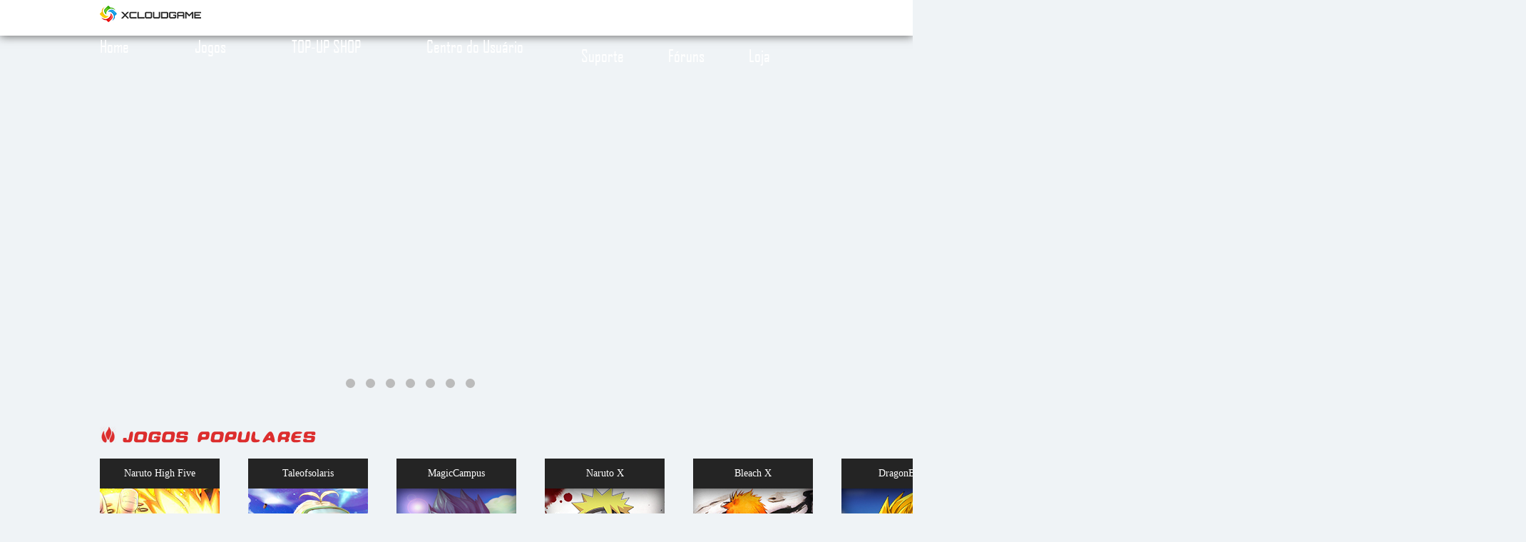

--- FILE ---
content_type: text/html; charset=utf-8
request_url: https://passport.xcloudgame.com/Pt/logout?return_url=http://vuzzify.weebly.com
body_size: 405
content:
<!DOCTYPE html PUBLIC "-//W3C//DTD XHTML 1.0 Transitional//EN" "http://www.w3.org/TR/xhtml1/DTD/xhtml1-transitional.dtd">
<html xmlns="http://www.w3.org/1999/xhtml">
<head>
<meta http-equiv="Content-Type" content="text/html; charset=utf-8" />
<title>跳转提示</title>
<style type="text/css">
*{ padding: 0; margin: 0; }
body{ background: #fff; font-family: '微软雅黑'; color: #333; font-size: 16px; }
.system-message{ padding: 24px 48px; }
.system-message h1{ font-size: 100px; font-weight: normal; line-height: 120px; margin-bottom: 12px; }
.system-message .jump{ padding-top: 10px}
.system-message .jump a{ color: #333;}
.system-message .success,.system-message .error{ line-height: 1.8em; font-size: 36px }
.system-message .detail{ font-size: 12px; line-height: 20px; margin-top: 12px; display:none}
</style>
</head>
<body>
<div class="system-message">
<h1>:)</h1>
<p class="success">Sair com sucesso...</p>
<p class="detail"></p>
<p class="jump">
page auto <a id="href" href="https://www.xcloudgame.com">jump</a> wating time： <b id="wait">1</b>
</p>
</div>
<script type="a58d2288434f8a25adfdf323-text/javascript">
(function(){
var wait = document.getElementById('wait'),href = document.getElementById('href').href;
var interval = setInterval(function(){
	var time = --wait.innerHTML;
	if(time == 0) {
		location.href = href;
		clearInterval(interval);
	};
}, 1000);
})();
</script>
<script src="/cdn-cgi/scripts/7d0fa10a/cloudflare-static/rocket-loader.min.js" data-cf-settings="a58d2288434f8a25adfdf323-|49" defer></script></body>
</html>

--- FILE ---
content_type: text/html; charset=utf-8
request_url: https://www.xcloudgame.com/
body_size: 8547
content:
<!DOCTYPE html>
<html lang="en">
<head>
    <meta charset="UTF-8">
    <title>Jogos Online Grátis no XCLOUDGAME</title>
    <meta content="Jogos online grátis no Xcloudgame: são jogoss de tiro,MMORPG,FPS online:ZULA,DragonBall,Bleach,Naruto,TOS,Bloodstrike,jogos de estrategia gratis e muito mais! Venha se divertir com jogos novos todos os dias!" name="description" />
    <meta name="keywords" content="ZULA, DragonBall, Bleach, Naruto, TOS, Bloodstrike, jogos de tiros, Jogos Online Grátis,Naruto online, Bleach jogo, FPS, browser joga"/>
    <META content="IE=11.0000" http-equiv="X-UA-COMPATIBLE">
    <meta http-equiv="x-ua-compatible" content="IE=edge,chrome=1"/>
    <META http-equiv="Content-Type" content="text/html"; charset="utf-8"/>
    <meta name="google-site-verification" content="G_1HV0CTYHw1WfZlNspmaBtJdYRIBVRV-Wh7nl2ujio" />
    <meta property="og:image" content="https://statics.xcloudgame.com/www/Common/image/fb_share_0412.png" />
    <link rel="icon" href="https://statics.xcloudgame.com/www/static/platform/images/index/favicon.png" type="images/png">
    <link rel="stylesheet" type="text/css" href="/static/platform/css/base.css"/>
    <link rel="stylesheet" type="text/css" href="/static/platform/css/index.css?v=3"/>
    <link rel="stylesheet" type="text/css" href="/static/platform/css/dlzc_public.css"/>

    <!-- Google Tag Manager -->
    <script type="45ec149ee24607e736ab728d-text/javascript">(function(w,d,s,l,i){w[l]=w[l]||[];w[l].push({'gtm.start':
            new Date().getTime(),event:'gtm.js'});var f=d.getElementsByTagName(s)[0],
        j=d.createElement(s),dl=l!='dataLayer'?'&l='+l:'';j.async=true;j.src=
        'https://www.googletagmanager.com/gtm.js?id='+i+dl;f.parentNode.insertBefore(j,f);
    })(window,document,'script','dataLayer','GTM-PMXMPWS');</script>
    <!-- End Google Tag Manager -->

    <script src="https://statics.xcloudgame.com/www/static/platform/js/jquery-1.11.1.min.js" type="45ec149ee24607e736ab728d-text/javascript"></script>
    <script src="https://statics.xcloudgame.com/www/static/platform/js/super_slider.js" type="45ec149ee24607e736ab728d-text/javascript"></script>
    <script src="https://statics.xcloudgame.com/www/static/Home/staticplatform/UserCenter/js/jquery.cookie.js" type="45ec149ee24607e736ab728d-text/javascript"></script>
    <script src="https://statics.xcloudgame.com/www/static/Home/staticplatform/UserCenter/js/jquery.artDialog.source.js?skin=aero" type="45ec149ee24607e736ab728d-text/javascript"></script>
    <script src="/static/platform/js/base.js?v=0605" type="45ec149ee24607e736ab728d-text/javascript"></script>
    <script src="/static/platform/js/index.js" type="45ec149ee24607e736ab728d-text/javascript"></script>
    <script src="https://statics.xcloudgame.com/www/static/platform/js/shave.js" type="45ec149ee24607e736ab728d-text/javascript"></script>
    <!--<script src="/static/platform/js/xcg_gtm.js?v=1"></script>-->
    <script type="45ec149ee24607e736ab728d-text/javascript">
        var publicCklsHref;
    </script>
    <script src="/static/platform/js/register.js?v=05095" type="45ec149ee24607e736ab728d-text/javascript"></script>
    <script src="/static/platform//lib/layer.js?v=4" type="45ec149ee24607e736ab728d-text/javascript"></script>

    <script type="45ec149ee24607e736ab728d-text/javascript">
        var publicCklsHref;
        down();

        function down(){
            var cookieLanguage = $.cookie('xc_think_language');

            if(cookieLanguage == "en-us" || cookieLanguage == "en"){
                var down_url = 'https://gamebox.xcloudgame.com/downloaden.html?v=1';
            }else{
                var down_url = 'https://gamebox.xcloudgame.com/downloadpt.html?v=1';
            }
            layer.open({
                id:'down',
                type: 2,
                shade: [0.5, 'rgba(0, 0, 0, 0.5)'],
                title: false,
                closeBtn: 1,
                shadeClose: false,
                scrollbar: false,
                resizable:false,
                fixed: false,
                area : ['650px', '650px'],
                content:[down_url,'no']
            });
        }

    </script>

</head>
<body id="body1">
<!-- Google Tag Manager (noscript) -->
<noscript><iframe src="https://www.googletagmanager.com/ns.html?id=GTM-PMXMPWS"
                  height="0" width="0" style="display:none;visibility:hidden"></iframe></noscript>
<!-- End Google Tag Manager (noscript) -->

<!--nav red start-->
<head>
    <link rel="icon" href="https://statics.xcloudgame.com/www/static/platform/images/index/favicon.png" type="images/png">
</head>
<script src="/static/Home/staticplatform/UserCenter/js/lang/pt-br/common.js" type="45ec149ee24607e736ab728d-text/javascript"></script>
<script type="45ec149ee24607e736ab728d-text/javascript">
    //js config
    $CONFIG = {'return_url':"", 'language':'pt-br','passport_url':"https://br-passport.xcloudgame.com/" };
</script>
<script type="45ec149ee24607e736ab728d-text/javascript">
    (function(i,s,o,g,r,a,m){i['GoogleAnalyticsObject']=r;i[r]=i[r]||function(){
                (i[r].q=i[r].q||[]).push(arguments)},i[r].l=1*new Date();a=s.createElement(o),
            m=s.getElementsByTagName(o)[0];a.async=1;a.src=g;m.parentNode.insertBefore(a,m)
    })(window,document,'script','https://www.google-analytics.com/analytics.js','ga');

    ga('create', 'UA-64462011-1', 'auto');
    ga('send', 'pageview');

</script>
<div class="nav_blk nav_blk1">
    <div class="nav_blkm">
        <!--公司logo-->
        <div class="company_logo fl">
            <a href="/"> <img src="https://statics.xcloudgame.com/www/static/platform/images/index/company_logo2.png" id="gtm_xcloudgame" alt=""></a>
        </div>
        <!--社区下拉框-->
        <!--<div class="community_box fl">-->
        <!--<a href="javascript:void(0);" class="select">-->
        <!--<span>COMMUNITY</span>-->
        <!--</a>-->
        <!--</div>-->
        <!--个人中心-->
        <div class="personal_center dn fr">
            <div class="select clearfix">
                <div class="arrow"></div>
            </div>
            <div class="comboBox">
                <ul>
                    <li class="itemli1">
                        <a href="/User/UserCenter">
                            <span></span>
                            <i>Meu Perfil</i>
                        </a>
                    </li>
                    <li class="itemli2">
                        <a href="/User/Payments">
                            <span></span>
                            <i>Recarregar</i>
                        </a>
                    </li>
                    <li class="itemli3">
                        <a href="/User/UserPassword">
                            <span></span>
                            <i>Mudar Senha</i>
                        </a>
                    </li>
                    <li class="itemli4">
                        <a href="https://passport.xcloudgame.com/Pt/logout?return_url=https%3A%2F%2Fwww.xcloudgame.com%2F%3flang%3dpt-br">
                            <span></span>
                            <i>Sair</i>
                        </a>
                    </li>
                </ul>
            </div>
        </div>
        <!--登录注册-->
        <div class="blk_login_box dn fr">
            <ul>
                <li class="login_item J_login fl">
                    <a class="ckls" style="cursor:pointer;">
                        Faça login primeiro                    </a>
                </li>
            </ul>
        </div>

        <!--视频-->
        <!--<div class="blk_video fr">-->
        <!--<a href="javascript:void (0);">Video</a>-->
        <!--</div>-->
        <!--home-->
        <div class="blk_home fr dn">
            <a href="javascript:void (0);">Home</a>
        </div>
        <!--图标 旗-->


        <!--个人金币-->


        <!--个人头像信息-->

        <a href="/User/UserCenter"  class="ps_headerimg_infor dn fr">
            <div class="head_img fl">
                <img src="/static/Home/staticimages/user_img.png" id="gtm_img" >;
            </div>
            <span class="ps_icon_num fl" id="gtm_name"></span>
        </a>

    </div>
</div>
<div class="nav_red_box">
    <div class="nav_red clearfix">
        <div class="nav_red_left fl">
            <ul>
                <li>
                    <a href="/" target="_blank" id="gtm_home">Home</a>
                </li>
                <li>
                    <a href="/Index/PFgameList" id="gtm_games" target="_blank">Jogos</a>
                </li>
                <li>
                    <!--<a href="javascript:void (0);" id="gtm_video" target="_blank" onclick="alert('Em breve!')">Vídeos</a>-->
                    <a href="https://smile.one?source=xcloudgame" id="gtm_video" class="ckls" target="_blank">TOP-UP SHOP</a>
                </li>
                <li>
                    <a href="/User/UserCenter" target="_blank" class="lasta ckls" id="gtm_usercenter">Centro do Usuário</a>
                </li>
            </ul>
        </div>
        <div class="nav_red_right fl">
            <ul>
                <li>
                    <a href="/Faq/faq" class="itemli1" id="gtm_support" target="_blank">Suporte</a>
                </li>
                <li>
                    <a href="https://community.xcloudgame.com" class="itemli1" id="gtm_forums" target="_blank">Fóruns</a>
                </li>
                <li>
                    <a href="https://www.xcloudstore.com.br/" class="itemli1" id="gtm_store" target="_blank">Loja</a>
                </li>
            </ul>
        </div>
    </div>
</div>

<!--登录弹框 start-->
<div class="login_mask_box dn" id="tab2">
    <div class="login_mask_boxt">
        <div class="login_box">
            <!--左边内容-->
            <div class="login_boxl">
                <!--关闭按钮-->
                <div class="login_box_closebtn">
                    <span>×</span>
                </div>
                <!--弹框 title-->
                <div class="login_title">
                    <img src="https://statics.xcloudgame.com/www/static/platform/images/index/company_logo2.png" alt="">
                </div>
                <!--用户名-->
                <div class="userNameBox clearfix">
                    <label for="userNamer" class="fl">
                    </label>
                    <input type="text" name="email" placeholder="Seu email " id="userNamer" class="user_name email fr">
                </div>
                <span class="msg-email">&nbsp;</span>
                <!--密码-->
                <div class="userPwdBox clearfix">
                    <label for="passWordr" class="fl">
                    </label>
                    <input type="password" name="pwd" placeholder="Sua Senha" id="passWordr" class="pass_word pwd fr lang_pwd">
                </div>

                <span class="msg-pwd">&nbsp;</span>
                <!--阅读同意 忘记密码-->
                <div class="stage3_box">
                    <ul>
                        <li class="fl">
                            <label for="checkBoxr">
                                <input type="checkbox" checked="checked" placeholder="Your password" id="checkBoxr" class="check_box">
                                <span class="check_box_agree">Continuar Logado</span>
                            </label>
                        </li>
                        <li class="fr">
                            <a href="https://br-passport.xcloudgame.com/index.php?m=Index&a=forget&return_url=https%3A%2F%2Fwww.xcloudgame.com%2F"
                               class="forgot_pwd">
                                Esquece a senha?
                            </a>
                        </li>
                    </ul>
                </div>
                <!--登录按钮-->
                <label for="dologin">
                    <input type="submit" value="Login" id="dologin">
                </label>
                <!--去注册-->
                <a href="https://br-passport.xcloudgame.com/index.php?m=Index&a=registrar&lang=pt-br&return_url=https%3A%2F%2Fwww.xcloudgame.com%2F"
                   class="db go_register" id="signUpBtn">
                    Registrar                </a>
                <!--facebook 分享-->
                <div class="stage5_box">
                    <p>Login com uma dessas contas:</p>
                    <a href="javascript:void (0);" class="share_facebk db">
                        <img src="https://statics.xcloudgame.com/www/static/platform/images/login/share_fb_btn.png" alt="">
                    </a>
                </div>
                <!--提示密码错误-->
                <div class="login_up_mistake">
                    <img src="https://statics.xcloudgame.com/www/static/platform/images/login/up_mistake.png" alt="">
                </div>
            </div>

        </div>
    </div>
</div>
<!--登录弹框 end-->
<!--注册弹框 start-->
<div class="register_mask_box dn" id="tab3">
    <div class="register_mask_boxt">
        <div class="register_box">
            <!--左边内容-->
            <div class="register_boxl">
                <!--关闭按钮-->
                <div class="register_box_closebtn">
                    <span>×</span>
                </div>
                <!--弹框 title-->
                <div class="register_title">
                    <img src="/static/platform/images/index/company_logo2.png" alt="">
                </div>
                <!--用户名-->
                <label for="userName">
                    <input type="text" name="email" placeholder="Email :" id="userName" class="user_name email db">
                </label>
                <span class="msg-email">&nbsp;</span>
                <!--密码-->
                <label for="passWord">
                    <input type="password" name="pwd" placeholder="Password :" id="passWord"
                           class="pass_word pwd J_pass_word db">
                </label>
                <span class="msg-pwd">&nbsp;</span>
                <div class="stage3_box">
                    <ul>
                        <li class="fl">
                            <label for="checkBox">
                                <input type="checkbox" name="pwd" placeholder="Your password" id="checkBox"
                                       class="check_box">
                                <span class="check_box_agree">I accept Terms of Service and Privacy Policy</span>
                            </label>
                        </li>
                    </ul>
                </div>
                <!--登录按钮-->
                <label for="doreg">
                    <input type="submit" value="Register" id="doreg">
                </label>
                <!--去登录-->
                <div class="go_register" id="loginNowBtnr">
                    LOGIN IN
                </div>
                <!--facebook 分享-->
                <div class="stage5_box">
                    <p>Login with any of these accounts:</p>
                    <a href="javascript:;" class="share_facebk db">
                        <img src="/static/platform/images/login/share_fb_btn.png" alt="">
                    </a>
                </div>
            </div>
        </div>
    </div>
</div>
<!--注册弹框 end-->
<script type="45ec149ee24607e736ab728d-text/javascript">
    function hasview(vid) {
        if (parseInt(vid) != vid) {
            return;
        }
        htmlobj = $.ajax({url: "/index.php?m=Index&a=notice&vid=" + vid});

    }
</script>


<!--nav red end-->
<div class="layout">
    <div class="main">
        <!--banner start-->
        <div class="p_stage_part1">
            <div id="BLnAll" class="part1_banner_box">
                <ul id="BLn" class="BLn">
                    <!-- <a href="https://gamebox.xcloudgame.com/download.html" target="_blank" class="BLn-first ckls" id="gtm_slider1"
                           style='background-image: url("/static/Admin/Uploads/Wrapperimg/https://statics.xcloudgame.com/gameweb/league/ar-20201223-1608722886136.jpg")'>
                        </a><a href="https://narutoh5.xcloudgame.com/game/playgame?source=xc_banner&amp;gameid=24&amp;entry_lang=pt&amp;entry_type=XC&amp;entry_name=narutoh5" target="_blank" class="BLn-first ckls" id="gtm_slider2"
                           style='background-image: url("/static/Admin/Uploads/Wrapperimg/https://statics.xcloudgame.com/gameweb/league/ar-20201116-16055274166359.jpg")'>
                        </a><a href="https://taleofsolaris.xcloudgame.com/Pt/playgame?source=xc_banner&amp;gameid=13&amp;entry_lang=pt&amp;entry_type=XC&amp;entry_name=taleofsolaris&amp;server_id" target="_blank" class="BLn-first ckls" id="gtm_slider3"
                           style='background-image: url("/static/Admin/Uploads/Wrapperimg/https://statics.xcloudgame.com/gameweb/league/ar-20180703-15306168328795.jpg")'>
                        </a><a href="https://dragonball.xcloudgame.com/Game/playgame?gameid=12&amp;source=xc_banner&amp;entry_type=XC&amp;entry_name=dragonball&amp;entry_lang=pt&amp;server_id=" target="_blank" class="BLn-first ckls" id="gtm_slider4"
                           style='background-image: url("/static/Admin/Uploads/Wrapperimg/https://statics.xcloudgame.com/gameweb/league/ar-20170821-1503304940832.jpg")'>
                        </a><a href="https://magic.xcloudgame.com/Game/playgame?gameid=11&amp;source=xc_banner&amp;entry_type=XC&amp;entry_name=magiccampus&amp;entry_lang=pt&amp;server_id=" target="_blank" class="BLn-first ckls" id="gtm_slider5"
                           style='background-image: url("/static/Admin/Uploads/Wrapperimg/https://statics.xcloudgame.com/gameweb/league/ar-20170731-15014892203610.jpg")'>
                        </a><a href="https://bleach.xcloudgame.com/Game/playgame?gameid=19&amp;source=xc_banner&amp;entry_type=XC&amp;entry_name=bleach&amp;entry_lang=pt" target="_blank" class="BLn-first ckls" id="gtm_slider6"
                           style='background-image: url("/static/Admin/Uploads/Wrapperimg/https://statics.xcloudgame.com/gameweb/league/ar-20170527-14958768636986.jpg")'>
                        </a><a href="https://naruto.xcloudgame.com/Pt/playgame?source=xc_banner&amp;entry_type=XC&amp;entry_name=naruto&amp;entry_lang=pt" target="_blank" class="BLn-first ckls" id="gtm_slider7"
                           style='background-image: url("/static/Admin/Uploads/Wrapperimg/https://statics.xcloudgame.com/gameweb/league/ar-20170527-14958767102499.jpg")'>
                        </a> -->
                                            <a href="https://gamebox.xcloudgame.com/download.html" target="_blank" class="BLn-first ckls" id="gtm_slider1" style='background-image: url("https://statics.xcloudgame.com/gameweb/league/ar-20201223-1608722886136.jpg")'></a>
                                                <a href="https://narutoh5.xcloudgame.com/game/playgame?source=xc_banner&amp;gameid=24&amp;entry_lang=pt&amp;entry_type=XC&amp;entry_name=narutoh5" target="_blank" class="BLn-first ckls" id="gtm_slider2" style='background-image: url("https://statics.xcloudgame.com/gameweb/league/ar-20201116-16055274166359.jpg")'></a>
                                                <a href="https://taleofsolaris.xcloudgame.com/Pt/playgame?source=xc_banner&amp;gameid=13&amp;entry_lang=pt&amp;entry_type=XC&amp;entry_name=taleofsolaris&amp;server_id" target="_blank" class="BLn-first ckls" id="gtm_slider3" style='background-image: url("https://statics.xcloudgame.com/gameweb/league/ar-20180703-15306168328795.jpg")'></a>
                                                <a href="https://dragonball.xcloudgame.com/Game/playgame?gameid=12&amp;source=xc_banner&amp;entry_type=XC&amp;entry_name=dragonball&amp;entry_lang=pt&amp;server_id=" target="_blank" class="BLn-first ckls" id="gtm_slider4" style='background-image: url("https://statics.xcloudgame.com/gameweb/league/ar-20170821-1503304940832.jpg")'></a>
                                                <a href="https://magic.xcloudgame.com/Game/playgame?gameid=11&amp;source=xc_banner&amp;entry_type=XC&amp;entry_name=magiccampus&amp;entry_lang=pt&amp;server_id=" target="_blank" class="BLn-first ckls" id="gtm_slider5" style='background-image: url("https://statics.xcloudgame.com/gameweb/league/ar-20170731-15014892203610.jpg")'></a>
                                                <a href="https://bleach.xcloudgame.com/Game/playgame?gameid=19&amp;source=xc_banner&amp;entry_type=XC&amp;entry_name=bleach&amp;entry_lang=pt" target="_blank" class="BLn-first ckls" id="gtm_slider6" style='background-image: url("https://statics.xcloudgame.com/gameweb/league/ar-20170527-14958768636986.jpg")'></a>
                                                <a href="https://naruto.xcloudgame.com/Pt/playgame?source=xc_banner&amp;entry_type=XC&amp;entry_name=naruto&amp;entry_lang=pt" target="_blank" class="BLn-first " id="gtm_slider7" style='background-image: url("https://statics.xcloudgame.com/gameweb/league/ar-20170527-14958767102499.jpg")'></a>
                                        </ul>
                <!-- listicon start-->
                <ol id="BLnCrile" class="BLn_crile">
                    <li></li><li></li><li></li><li></li><li></li><li></li><li></li>                </ol>
                <div class="arrow dn" id="BLnSpan">
                    <a href="javascript:;" class="arrow-l" id="BLnLeft"></a>
                    <a href="javascript:;" class="arrow-r" id="BLnRight"></a>
                </div>
                <!--clicknext end-->
            </div>
        </div>
        <!--banner end-->
        <!--Hot game start-->
        <div class="wrap p_stage_part2">
            <div class="part2_tab clearfix">
                <div class="part2_gamebox">
                    <div class="part2_gamebox_tit">
                        <img src="https://statics.xcloudgame.com/www/static/platform/images/index/pt_hotgame_icon01.png" alt="">
                    </div>

                    <div class="roll_box">
                        <div class="prev_box">
                            <span class="prev"></span>
                        </div>
                        <div style="width: 1000px;">
                            <ul id="roll">
                                <!--<li class="itemli">-->
                                    <!--&lt;!&ndash;标题&ndash;&gt;-->
                                    <!--<div class="title">-->
                                        <!--Survival Heroes-->
                                    <!--</div>-->
                                    <!--&lt;!&ndash;game 图片&ndash;&gt;-->
                                    <!--<div class="pic">-->
                                        <!--<img src="https://statics.xcloudgame.com/gameweb/league/Survivalheroes.jpg" alt="">-->
                                    <!--</div>-->
                                    <!--&lt;!&ndash;game 图片遮罩&ndash;&gt;-->
                                    <!--<div class="pic_mask">-->

                                    <!--</div>-->
                                    <!--&lt;!&ndash;弹出盒子&ndash;&gt;-->
                                    <!--<div class="tchz">-->
                                        <!--<a href="https://control.kochava.com/v1/cpi/click?campaign_id=kozhanta-gp-0tlqq9198487b1bc0b&network_id=7095&ko_exchange=true&site_id=&device_id=device_id&creative_id=&adgroup_name=xc_hotgames" id="gtm_play21" class="btna db ckls">-->
                                            <!--Jogar-->
                                        <!--</a>-->
                                        <!--<a href="https://survivalheroes.xcloudgame.com/" class="website db" id="gtm_website21" target="_blank">-->
                                            <!--Website-->
                                        <!--</a>-->
                                        <!--<p class="year_p db">-->
                                            <!--Lute para ser o último a sobreviver neste MOBA Battle Royale.-->
                                        <!--</p>-->
                                        <!--<div class="assist_icon">-->

                                        <!--</div>-->
                                    <!--</div>-->
                                <!--</li>-->
                                <li class="itemli">
                                    <!--标题-->
                                    <div class="title">
                                        Naruto High Five
                                    </div>
                                    <!--game 图片-->
                                    <div class="pic">
                                        <img src="https://statics.xcloudgame.com/gameweb/league/ar-20201116-16055272461330.jpg" alt="">
                                    </div>
                                    <!--game 图片遮罩-->
                                    <div class="pic_mask">

                                    </div>
                                    <!--弹出盒子-->
                                    <div class="tchz">
                                        <a href="https://narutoh5.xcloudgame.com/game/playgame?source=xc_hotgames&gameid=24&entry_lang=pt&entry_type=XC&entry_name=narutoh5" id="gtm_play13" class="btna db ckls">
                                            Jogar                                        </a>
                                        <a href="https://narutoh5.xcloudgame.com/" class="website db" id="gtm_website13" target="_blank">
                                            Website                                        </a>
                                        <p class="year_p db">
                                            Escreva a sua lenda no mundo ninja!                                        </p>
                                        <div class="assist_icon">

                                        </div>
                                    </div>
                                </li>
                                <!--<li class="itemli">-->
                                    <!--&lt;!&ndash;标题&ndash;&gt;-->
                                    <!--<div class="title">-->
                                        <!--Mestre Panda-->
                                    <!--</div>-->
                                    <!--&lt;!&ndash;game 图片&ndash;&gt;-->
                                    <!--<div class="pic">-->
                                        <!--<img src="https://statics.xcloudgame.com/gameweb/league/panda.jpg" alt="">-->
                                    <!--</div>-->
                                    <!--&lt;!&ndash;game 图片遮罩&ndash;&gt;-->
                                    <!--<div class="pic_mask">-->

                                    <!--</div>-->
                                    <!--&lt;!&ndash;弹出盒子&ndash;&gt;-->
                                    <!--<div class="tchz">-->
                                        <!--<a href="https://play.google.com/store/apps/details?id=com.xcloudgame.panda.gp" id="gtm_play21" class="btna db ckls">-->
                                            <!--Jogar-->
                                        <!--</a>-->
                                        <!--<a href="https://mestrepanda.xcloudgame.com/" class="website db" id="gtm_website21" target="_blank">-->
                                            <!--Website-->
                                        <!--</a>-->
                                        <!--<p class="year_p db">-->
                                            <!--Tente a sua sorte nessa nova aventura de Mestre Panda.-->
                                        <!--</p>-->
                                        <!--<div class="assist_icon">-->

                                        <!--</div>-->
                                    <!--</div>-->
                                <!--</li>-->
                                <!--<li class="itemli">-->
                                    <!--&lt;!&ndash;标题&ndash;&gt;-->
                                    <!--<div class="title">-->
                                        <!--Tecnofut-->
                                    <!--</div>-->
                                    <!--&lt;!&ndash;game 图片&ndash;&gt;-->
                                    <!--<div class="pic">-->
                                        <!--<img src="https://statics.xcloudgame.com/gameweb/league/ar-20181204-15439130112256.jpg" alt="">-->
                                    <!--</div>-->
                                    <!--&lt;!&ndash;game 图片遮罩&ndash;&gt;-->
                                    <!--<div class="pic_mask">-->

                                    <!--</div>-->
                                    <!--&lt;!&ndash;弹出盒子&ndash;&gt;-->
                                    <!--<div class="tchz">-->
                                        <!--<a href="https://play.google.com/store/apps/details?id=com.tecnofut.xcloudgame&referrer=utm_source%3Dxc_hotgames" id="gtm_play15" class="btna db ckls">-->
                                            <!--Jogar-->
                                        <!--</a>-->
                                        <!--<a href="https://tecnofut.xcloudgame.com/" class="website db" id="gtm_website15" target="_blank">-->
                                            <!--Website-->
                                        <!--</a>-->
                                        <!--<p class="year_p db">-->
                                            <!--Seja o melhor gerente do mundo.-->
                                        <!--</p>-->
                                        <!--<div class="assist_icon">-->

                                        <!--</div>-->
                                    <!--</div>-->
                                <!--</li>-->
                                <li class="itemli">
                                    <!--标题-->
                                    <div class="title">
                                        Taleofsolaris
                                    </div>
                                    <!--game 图片-->
                                    <div class="pic">
                                        <img src="https://statics.xcloudgame.com/gameweb/Imperia/ar-20180703-15306225773858.jpg" alt="">
                                    </div>
                                    <!--game 图片遮罩-->
                                    <div class="pic_mask">

                                    </div>
                                    <!--弹出盒子-->
                                    <div class="tchz">
                                        <a href="https://taleofsolaris.xcloudgame.com/Pt/playgame?source=xc_hotgames&gameid=13&entry_lang=pt&entry_type=XC&entry_name=taleofsolaris&server_id
" id="gtm_play13" class="btna db ckls">
                                            Jogar                                        </a>
                                        <a href="https://taleofsolaris.xcloudgame.com/" class="website db" id="gtm_website13" target="_blank">
                                            Website                                        </a>
                                        <p class="year_p db">
                                            explore o mundo e encontre os contos de fantasia!                                        </p>
                                        <div class="assist_icon">

                                        </div>
                                    </div>
                                </li>
                                <li class="itemli">
                                    <!--标题-->
                                    <div class="title">
                                        MagicCampus
                                    </div>
                                    <!--game 图片-->
                                    <div class="pic">
                                        <img src="https://statics.xcloudgame.com/www/static/platform/images/index/ht_img09.jpg" alt="">
                                    </div>
                                    <!--game 图片遮罩-->
                                    <div class="pic_mask">

                                    </div>
                                    <!--弹出盒子-->
                                    <div class="tchz">
                                        <a href="https://magic.xcloudgame.com/Game/playgame?gameid=11&source=xc_hotgames&entry_type=XC&entry_name=magiccampus&entry_lang=pt&server_id=" id="gtm_play9" class="btna db ckls">
                                            Jogar                                        </a>
                                        <a href="https://magic.xcloudgame.com/" class="website db" id="gtm_website9" target="_blank">
                                            Website                                        </a>
                                        <p class="year_p db">
                                            Junte-se a esta incrível aventura, a magia começa aqui.                                        </p>
                                        <div class="assist_icon">

                                        </div>
                                    </div>
                                </li>

                                <li class="itemli">
                                    <!--标题-->
                                    <div class="title">
                                        Naruto X
                                    </div>
                                    <!--game 图片-->
                                    <div class="pic">
                                        <img src="https://statics.xcloudgame.com/www/static/platform/images/index/ht_img03.png" alt="">
                                    </div>
                                    <!--game 图片遮罩-->
                                    <div class="pic_mask">

                                    </div>
                                    <!--弹出盒子-->
                                    <div class="tchz">
                                        <a href="https://naruto.xcloudgame.com/Pt/playgame?source=xc_hotgames&entry_type=XC&entry_name=naruto&entry_lang=pt" class="btna db ckls" id="gtm_play3">
                                            Jogar                                        </a>
                                        <a href="https://naruto.xcloudgame.com/pt" class="website db" id="gtm_website3" target="_blank">
                                            Website                                        </a>
                                        <p class="year_p db">
                                            Bem Vindo ao mundo de Naruto!                                        </p>
                                        <div class="assist_icon">

                                        </div>
                                    </div>
                                </li>
                                <li class="itemli">
                                    <!--标题-->
                                    <div class="title">
                                        Bleach X
                                    </div>
                                    <!--game 图片-->
                                    <div class="pic">
                                        <img src="https://statics.xcloudgame.com/www/static/platform/images/index/ht_img06.png" alt="">
                                    </div>
                                    <!--game 图片遮罩-->
                                    <div class="pic_mask">

                                    </div>
                                    <!--弹出盒子-->
                                    <div class="tchz">
                                        <a href="https://bleach.xcloudgame.com/Game/playgame?gameid=19&source=xc_hotgames&entry_type=XC&entry_name=bleach&entry_lang=pt" class="btna db ckls" id="gtm_play4">
                                            Jogar                                        </a>
                                        <a href="https://bleach.xcloudgame.com/" class="website db" id="gtm_website4" target="_blank">
                                            Website                                        </a>
                                        <p class="year_p db">
                                            Crie o seu time de capitães e participe dessa luta na Soul Society!                                        </p>
                                        <div class="assist_icon">

                                        </div>
                                    </div>
                                </li>
                                <li class="itemli">
                                    <!--标题-->
                                    <div class="title">
                                        DragonBall
                                    </div>
                                    <!--game 图片-->
                                    <div class="pic">
                                        <img src="https://statics.xcloudgame.com/www/static/platform/images/index/ht_img10.jpg" alt="">
                                    </div>
                                    <!--game 图片遮罩-->
                                    <div class="pic_mask">

                                    </div>
                                    <!--弹出盒子-->
                                    <div class="tchz">
                                        <a href="https://dragonball.xcloudgame.com/Game/playgame?gameid=12&source=xc_hotgames&entry_type=XC&entry_name=dragonball&entry_lang=pt&server_id=" id="gtm_play10" class="btna db ckls">
                                            Jogar                                        </a>
                                        <a href="https://dragonball.xcloudgame.com/" class="website db" id="gtm_website10" target="_blank">
                                            Website                                        </a>
                                        <p class="year_p db">
                                            O fantástico mundo de Dragon Ball, vamos nos juntar para defender o universo!                                        </p>
                                        <div class="assist_icon">

                                        </div>
                                    </div>
                                </li>

                                <li class="itemli">
                                    <!--标题-->
                                    <div class="title">
                                        Mobile Legends
                                    </div>
                                    <!--game 图片-->
                                    <div class="pic">
                                        <img src="https://statics.xcloudgame.com/www/static/platform/images/index/mobile.jpg" alt="">
                                    </div>
                                    <!--game 图片遮罩-->
                                    <div class="pic_mask">

                                    </div>
                                    <!--弹出盒子-->
                                    <div class="tchz">
                                        <a href="https://play.google.com/store/apps/details?id=com.mobile.legends" class="btna db ckls" id="gtm_play6">
                                            Jogar                                        </a>
                                        <!--<a href="http%3A%2F%2Fwscdn.ml.youngjoygame.com%2Fdownload%2FMobileLegends-201902201725-bluepay_13533693-enc.apk" class="website db" target="_blank" id="gtm_website6">-->
                                            <!--Website-->
                                        <!--</a>-->
                                        <p class="year_p db">
                                            <!--Escolha seu lado nessa guerra e sua missão é atirar!-->
                                        </p>
                                        <div class="assist_icon">

                                        </div>
                                    </div>
                                </li>

                                <li class="itemli">
                                    <!--标题-->
                                    <div class="title">
                                        Free Fire
                                    </div>
                                    <!--game 图片-->
                                    <div class="pic">
                                        <img src="https://statics.xcloudgame.com/www/static/platform/images/index/free.jpg" alt="">
                                    </div>
                                    <!--game 图片遮罩-->
                                    <div class="pic_mask">

                                    </div>
                                    <!--弹出盒子-->
                                    <div class="tchz">
                                        <a href="https://play.google.com/store/apps/details?id=com.dts.freefireth" class="btna db ckls" id="gtm_play6">
                                            Jogar                                        </a>
                                        <!--<a href="http%3A%2F%2Fwscdn.ml.youngjoygame.com%2Fdownload%2FMobileLegends-201902201725-bluepay_13533693-enc.apk" class="website db" target="_blank" id="gtm_website6">-->
                                        <!--Website-->
                                        <!--</a>-->
                                        <p class="year_p db">
                                            <!--Escolha seu lado nessa guerra e sua missão é atirar!-->
                                        </p>
                                        <div class="assist_icon">

                                        </div>
                                    </div>
                                </li>
                            </ul>
                        </div>
                        <div class="next_box">
                            <span class="next"></span>
                        </div>
                    </div>
                </div>
            </div>
        </div>
        <!--Hot game end-->
        <!--gameNews start-->
        <div class="wrap p_stage_part3">
            <div class="game_news fl">
                <div class="game_news_title clearfix">
                    <div class="content_left fl">
                        <img src="https://statics.xcloudgame.com/www/static/platform/images/index/pt_gamenews_icon01.png" alt="">
                    </div>
                    <div class="content_right fr">
                        <a href="/News/index" id="gtm_more">Mais&nbsp;&Gt;</a>
                    </div>
                </div>
                <div class="news_content_box">
                    <div class="bg_box"></div>
                    <ul class="news_content_ul">
                        <li>
                                <div class="title_txt clearfix">
                                    <a href="javascript:void (0);" class="fl ">
                                        Evento de Festa junina Magic Campus - 2021                                    </a>
                                    <div class="date fr">08/07/2021 </div>
                                </div>
                                <div class="content clearfix">
                                    <a href="javascript:void (0);" class="itemp fl">
                                        <p class="textp_shave">
                                            Confira os detalhes do evento.                                        </p>
                                    </a>
                                    <a href="/News/detail/nid/274" target="_blank" class="db fr">
                                                                                <img src="https://statics.xcloudgame.com/gameweb/league/ar-20210708-16257517572535.png" alt="" class="db" id="gtm_newsimage1">
                                                                            </a>
                                </div>
                            </li><li>
                                <div class="title_txt clearfix">
                                    <a href="javascript:void (0);" class="fl ">
                                        Manutenção no Naruto H5                                    </a>
                                    <div class="date fr">29/06/2021 </div>
                                </div>
                                <div class="content clearfix">
                                    <a href="javascript:void (0);" class="itemp fl">
                                        <p class="textp_shave">
                                            Aviso de manutenção de servidor                                        </p>
                                    </a>
                                    <a href="/News/detail/nid/273" target="_blank" class="db fr">
                                                                                <img src="https://statics.xcloudgame.com/gameweb/league/ar-20210629-16249649112366.png" alt="" class="db" id="gtm_newsimage2">
                                                                            </a>
                                </div>
                            </li><li>
                                <div class="title_txt clearfix">
                                    <a href="javascript:void (0);" class="fl ">
                                        Fusão de servidores Naruto High Five                                    </a>
                                    <div class="date fr">08/06/2021 </div>
                                </div>
                                <div class="content clearfix">
                                    <a href="javascript:void (0);" class="itemp fl">
                                        <p class="textp_shave">
                                            Veja os detalhes da fusão.                                        </p>
                                    </a>
                                    <a href="/News/detail/nid/271" target="_blank" class="db fr">
                                                                                <img src="https://statics.xcloudgame.com/gameweb/league/ar-20210608-16231500139163.png" alt="" class="db" id="gtm_newsimage3">
                                                                            </a>
                                </div>
                            </li><li>
                                <div class="title_txt clearfix">
                                    <a href="javascript:void (0);" class="fl ">
                                        Evento de dia dos namorados                                    </a>
                                    <div class="date fr">04/06/2021 </div>
                                </div>
                                <div class="content clearfix">
                                    <a href="javascript:void (0);" class="itemp fl">
                                        <p class="textp_shave">
                                            Veja o novo evento do Naruto H5                                        </p>
                                    </a>
                                    <a href="/News/detail/nid/270" target="_blank" class="db fr">
                                                                                <img src="https://statics.xcloudgame.com/gameweb/league/ar-20210604-16227973121138.png" alt="" class="db" id="gtm_newsimage4">
                                                                            </a>
                                </div>
                            </li><li>
                                <div class="title_txt clearfix">
                                    <a href="javascript:void (0);" class="fl ">
                                        Baixe já o Gamebox e se divirta!                                    </a>
                                    <div class="date fr">01/04/2021 </div>
                                </div>
                                <div class="content clearfix">
                                    <a href="javascript:void (0);" class="itemp fl">
                                        <p class="textp_shave">
                                            Disponível para download já.                                        </p>
                                    </a>
                                    <a href="/News/detail/nid/269" target="_blank" class="db fr">
                                                                                <img src="https://statics.xcloudgame.com/gameweb/league/ar-20210401-16172631449675.png" alt="" class="db" id="gtm_newsimage5">
                                                                            </a>
                                </div>
                            </li><li>
                                <div class="title_txt clearfix">
                                    <a href="javascript:void (0);" class="fl ">
                                        Naruto High 5 disponível na Smile One                                    </a>
                                    <div class="date fr">05/03/2021 </div>
                                </div>
                                <div class="content clearfix">
                                    <a href="javascript:void (0);" class="itemp fl">
                                        <p class="textp_shave">
                                            Encontre descontos incríveis de ouro na loja.                                        </p>
                                    </a>
                                    <a href="/News/detail/nid/268" target="_blank" class="db fr">
                                                                                <img src="https://statics.xcloudgame.com/gameweb/league/ar-20210305-16149354273610.png" alt="" class="db" id="gtm_newsimage6">
                                                                            </a>
                                </div>
                            </li>                    </ul>
                </div>
            </div>
            <div class="more_games fr">
                <div class="more_games_title clearfix">
                    <div class="content_left fl">
                        <img src="https://statics.xcloudgame.com/www/static/platform/images/index/gamesever02.png" alt="">
                    </div>
                    <!--<div class="content_right fr">-->
                    <!--<a href="javascript:void (0);">More&nbsp;&Gt;</a>-->
                    <!--</div>-->
                </div>
                <ul class="more_games_ul dn">
                    <!--<li>-->
                        <!--&lt;!&ndash;图片链接&ndash;&gt;-->
                        <!--<div class="game_contetn_l fl">-->
                            <!--<a href="javascript:void(0);" class="db">-->
                                <!--<img src="https://statics.xcloudgame.com/www/static/platform/images/index/moregame_img01.png" alt="">-->
                            <!--</a>-->
                        <!--</div>-->
                        <!--&lt;!&ndash;文字链接&ndash;&gt;-->
                        <!--<div class="game_contetn_m fl">-->
                            <!--<a href="javascript:void(0);">Blood Strike</a>-->
                            <!--<p>FPS</p>-->
                            <!--<span>Procurar</span>-->
                        <!--</div>-->
                    <!--</li>-->
                    <li>
                        <!--图片链接-->
                        <div class="game_contetn_l fl">
                            <a href="javascript:void(0);" class="db">
                                <img src="https://statics.xcloudgame.com/www/static/platform/images/index/moregame_img02.png" alt="">
                            </a>
                        </div>
                        <!--文字链接-->
                        <div class="game_contetn_m fl">
                            <a href="javascript:void(0);">Naruto X</a>
                            <p>RPG</p>
                            <span>Procurar</span>
                        </div>
                    </li>
                    <li>
                        <!--图片链接-->
                        <!--<div class="game_contetn_l fl">-->
                            <!--<a href="javascript:void(0);" class="db">-->
                                <!--<img src="https://statics.xcloudgame.com/www/static/platform/images/index/moregame_img03.png" alt="">-->
                            <!--</a>-->
                        <!--</div>-->
                        <!--文字链接-->
                        <!--<div class="game_contetn_m fl">-->
                            <!--<a href="javascript:void(0);">Blood Strike(En)</a>-->
                            <!--<p>FPS</p>-->
                            <!--<span>Procurar</span>-->
                        <!--</div>-->
                    </li>
                    <li>
                        <!--图片链接-->
                        <div class="game_contetn_l fl">
                            <a href="javascript:void(0);" class="db">
                                <img src="https://statics.xcloudgame.com/www/static/platform/images/index/moregame_img04.png" alt="">
                            </a>
                        </div>
                        <!--文字链接-->
                        <div class="game_contetn_m fl">
                            <a href="javascript:void(0);">Herocraft</a>
                            <p>RPG</p>
                            <span>Procurar</span>
                        </div>
                    </li>
                    <li>
                        <!--图片链接-->
                        <div class="game_contetn_l fl">
                            <a href="javascript:void(0);" class="db">
                                <img src="https://statics.xcloudgame.com/www/static/platform/images/index/moregame_img06.png" alt="">
                            </a>
                        </div>
                        <!--文字链接-->
                        <div class="game_contetn_m fl">
                            <a href="javascript:void(0);">Bleach X</a>
                            <p>RPG</p>
                            <span>Procurar</span>
                        </div>
                    </li>
                    <!--<li>-->
                    <!--&lt;!&ndash;图片链接&ndash;&gt;-->
                    <!--<div class="game_contetn_l fl">-->
                    <!--<a href="javascript:void(0);" class="db">-->
                    <!--<img src="https://statics.xcloudgame.com/www/static/platform/images/index/moregame_img07.png" alt="">-->
                    <!--</a>-->
                    <!--</div>-->
                    <!--&lt;!&ndash;文字链接&ndash;&gt;-->
                    <!--<div class="game_contetn_m fl">-->
                    <!--<a href="javascript:void(0);">Zula</a>-->
                    <!--<p>RPG</p>-->
                    <!--<span>Procurar</span>-->
                    <!--</div>-->
                    <!--</li>-->
                </ul>
                <!--新增开服模块-->
                <div class="open_sever_box">
                    <ul class="op_tit_ul clearfix">
                        <li>GAME</li>
                        <li>SERVER</li>
                        <li>DATE</li>
                        <li>TIME<br><i>(GMT-3)</i>
                        </li>
                    </ul>
                    <div class="op_content_ul clearfix">

                        <div class="op_content_item">
                                <ul>
                                    <li>
                                                                            </li>
                                    <li>
                                                                                                                                                                        </li>
                                    <li>2026/03/28</li>
                                    <li>00:00</li>
                                </ul>
                            </div><div class="op_content_item">
                                <ul>
                                    <li>
                                                                            </li>
                                    <li>
                                                                                                                                                                        </li>
                                    <li>2026/02/28</li>
                                    <li>00:00</li>
                                </ul>
                            </div><div class="op_content_item">
                                <ul>
                                    <li>
                                                                            </li>
                                    <li>
                                                                                                                                                                        </li>
                                    <li>2026/01/31</li>
                                    <li>00:00</li>
                                </ul>
                            </div><div class="op_content_item">
                                <ul>
                                    <li>
                                                                            </li>
                                    <li>
                                                                                                                                                                        </li>
                                    <li>2026/01/03</li>
                                    <li>00:00</li>
                                </ul>
                            </div><div class="op_content_item">
                                <ul>
                                    <li>
                                                                                    <a href="https://bleach.xcloudgame.com/" title='Bleach X' class="game_5" target="_blank">Bleach X</a>
                                                                                </li>
                                    <li>
                                                                                                                                                                                        <a href="https://bleach.xcloudgame.com/" title="S452" class="server_5"  target="_blank">S452</a>
                                                                                        </li>
                                    <li>2026/03/28</li>
                                    <li>00:00</li>
                                </ul>
                            </div><div class="op_content_item">
                                <ul>
                                    <li>
                                                                                    <a href="https://bleach.xcloudgame.com/" title='Bleach X' class="game_6" target="_blank">Bleach X</a>
                                                                                </li>
                                    <li>
                                                                                                                                                                                        <a href="https://bleach.xcloudgame.com/" title="S451" class="server_6"  target="_blank">S451</a>
                                                                                        </li>
                                    <li>2026/03/14</li>
                                    <li>00:00</li>
                                </ul>
                            </div><div class="op_content_item">
                                <ul>
                                    <li>
                                                                                    <a href="https://bleach.xcloudgame.com/" title='Bleach X' class="game_7" target="_blank">Bleach X</a>
                                                                                </li>
                                    <li>
                                                                                                                                                                                        <a href="https://bleach.xcloudgame.com/" title="S450" class="server_7"  target="_blank">S450</a>
                                                                                        </li>
                                    <li>2026/02/28</li>
                                    <li>00:00</li>
                                </ul>
                            </div><div class="op_content_item">
                                <ul>
                                    <li>
                                                                                    <a href="https://bleach.xcloudgame.com/" title='Bleach X' class="game_8" target="_blank">Bleach X</a>
                                                                                </li>
                                    <li>
                                                                                                                                                                                        <a href="https://bleach.xcloudgame.com/" title="S449" class="server_8"  target="_blank">S449</a>
                                                                                        </li>
                                    <li>2026/02/14</li>
                                    <li>00:00</li>
                                </ul>
                            </div><div class="op_content_item">
                                <ul>
                                    <li>
                                                                                    <a href="https://bleach.xcloudgame.com/" title='Bleach X' class="game_9" target="_blank">Bleach X</a>
                                                                                </li>
                                    <li>
                                                                                                                                                                                        <a href="https://bleach.xcloudgame.com/" title="S448" class="server_9"  target="_blank">S448</a>
                                                                                        </li>
                                    <li>2026/01/31</li>
                                    <li>00:00</li>
                                </ul>
                            </div><div class="op_content_item">
                                <ul>
                                    <li>
                                                                                    <a href="https://bleach.xcloudgame.com/" title='Bleach X' class="game_10" target="_blank">Bleach X</a>
                                                                                </li>
                                    <li>
                                                                                                                                        <a href="https://br-game.xcloudgame.com/index.php?m=Bleach&a=goToGame&world=447&enter=serverlist" title="S447" class="ckls server_10" target="_blank">S447</a>
                                                                                                                                        </li>
                                    <li>2026/01/17</li>
                                    <li>00:00</li>
                                </ul>
                            </div>
                    </div>
                </div>
            </div>

        </div>
        <!--gameNews end-->
    </div>
    <script type="45ec149ee24607e736ab728d-text/javascript">
        var leftNav;
        $(".roll_box").superSlider({
            prevBtn: 	 ".prev",//左按钮
            nextBtn: 	 ".next",//右按钮
            listCont:    "#roll",//滚动列表外层
            scrollWhere: "next",//自动滚动方向next
            delayTime: 	 1500,//自动轮播时间间隔
            speed: 		 1000,//滚动速度
            amount: 	 1,//单次滚动数量
            showNum: 	 5,//显示数量
            autoPlay: 	 true//自动播放
        });
        $('.textp_shave').shave(96,{ classname: 'textp_shave', character: '...'});
    </script>
    <!--页脚部分 start-->
    <footer class="enxcg_footer">
    <!--页脚下边-->
    <div class="footer_btm clearfix">
        <!--页脚下左 logo-->
        <div class="footer_btml fl">
            <a href="javascript:void(0);">
                <img src="https://statics.xcloudgame.com/www/static/platform/images/index/index_footer_logo02.png" alt="">
            </a>
        </div>
        <!--页脚下mid 链接-->
        <div class="footer_btmm fl">
            <ul class="clearfix">
                <li><a href="https://www.xcloudgame.com/?m=News&a=detail&nid=236">Termos de compromisso e uso |</a></li>
                <li><a href="http://www.xcloudgame.com/?m=News&a=detail&nid=235">Politíca de Privacidade da Xcloudgame |</a></li>
                <li><a href="https://www.xcloudgame.com/?m=News&a=detail&nid=136">Infração de direitos autorais</a></li>
                <!--<li><a href="javascript:void(0);"> </a></li>-->
            </ul>
            <div class="footer_btmm_b">
                <p class="footer_btmm_text fl">2013-2016 XCLOUDGAME CO., LIMITADO. Todos os direitos reservados</p>
                <!--<a href="javascript:void (0);" class="fr">Mapa do Site</a>-->
            </div>
            <div class="footer_btmm_b" style="margin-top: 25px;">
                <p class="footer_btmm_text fl">Email:<a href="/cdn-cgi/l/email-protection" class="__cf_email__" data-cfemail="92eaf1fefde7f6f5f3fff7e1e7e2e2fde0e6d2eaf1fefde7f6f5f3fff7bcf1fdff">[email&#160;protected]</a></p>
                <!--<a href="javascript:void (0);" class="fr">Mapa do Site</a>-->
            </div>

        </div>
        <!--页脚下右-->
        <div class="footer_btmr fr">
            <a href="javascript:void (0);" class="select">
                <span id="langSelect">English</span>
                <i></i>
            </a>
            <div class="comboBox">
                <ul class="clearfix pf_footer_language">
                    <li id="langEn">
                        <a href="https://www.xcloudgame.com/?lang=en-us">English</a>
                    </li>
                    <li id="langPt" class="">
                        <a href="https://www.xcloudgame.com/?lang=pt-br">Português</a>
                    </li>
                </ul>
            </div>
        </div>
    </div>
    <!--返回顶部-->
    <!--<div class="footer_totop"></div>-->
</footer>
    <!--页脚部分 end-->


</div>
<script data-cfasync="false" src="/cdn-cgi/scripts/5c5dd728/cloudflare-static/email-decode.min.js"></script><script src="/cdn-cgi/scripts/7d0fa10a/cloudflare-static/rocket-loader.min.js" data-cf-settings="45ec149ee24607e736ab728d-|49" defer></script></body>
</html>

--- FILE ---
content_type: application/javascript
request_url: https://www.xcloudgame.com/static/platform/js/base.js?v=0605
body_size: 4038
content:

var base, sub, gid;
if(!base && base!==0){
    base={
        init: function () {
            var _this=this;
            _this.shenCeSdk();
            _this.cookieNavShow();
            _this.shareComboBox();
            _this.nationalFlag();
            _this.flagComboBox();
            _this.nameComboBox();
            _this.bodyClickClose();
            _this.languageSwitch();
            _this.toTop();
            _this.dlzcBase();
            _this.publicCss();
        },
        //神测SDK
        shenCeSdk: function () {
            //大轮播图点击
            $("#BLn a").click(function () {
                sub = 'slider';
                var index = $(this).index();
                switch (index) {
                    case  0:
                        gid = 'bloodstrikePt';
                        break;
                    case  1:
                        gid = 'naruto';
                        break;
                    case  2:
                        gid = 'herocraft';
                        break;
                    case  3:
                        gid = 'bloodstrikeEn';
                        break;
                    case  4:
                        gid = 'angles';
                        break;
                    case  5:
                        gid = 'bleach';
                        break;
                }
            });
            //推荐位点击 play
            $('.btna').click(function () {
                sub = 'recommend';
                var index = $(this).index();
                switch (index) {
                    case  0:
                        gid = 'bloodstrikePt';
                        break;
                    case  1:
                        gid = 'herocraft';
                        break;
                    case  2:
                        gid = 'naruto';
                        break;
                    case  3:
                        gid = 'bleach';
                        break;
                    case  4:
                        gid = 'angles';
                        break;
                    case  5:
                        gid = 'bloodstrikeEn';
                        break;
                }
        });
            //游戏列表页 gamelist_btna
            $('.gamelist_btna').click(function () {
                sub = 'catalog';
                var index = $(this).index();
                switch (index) {
                    case  0:
                        gid = 'bloodstrikePt';
                        break;
                    case  1:
                        gid = 'naruto';
                        break;
                    case  2:
                        gid = 'bloodstrikeEn';
                        break;
                    case  3:
                        gid = 'bleach herocraft';
                        break;
                    case  4:
                        gid = 'angles';
                        break;
                    case  5:
                        gid = 'bloodstrikeEn';
                        break;
                }
            });
        },
        //判断导航栏内容显示隐藏
        cookieNavShow : function () {
            var cookieUseName = $.cookie('xc_username');
            var cookieAvatar = $.cookie('xc_avatar');
            var cookieLanguage = $.cookie('xc_think_language');
            if(cookieLanguage == 'pt-br'){
                //登录密码宽宽度设置
                //$('.lang_pwd').css({"width":"328px"});
                //切换语言默认显示
                $("#langSelect").text('Português');
                $("#langPt").stop().hide().siblings().stop().show();
                //recharge 提示文字 行高设置
                $('.recharge_tip .tip_text').css({"lineHeight":"14px","paddingTop":"5px"});
                // google GTM 添加类名
                $('#gtm_xcloudgame').removeClass('gtm_xcloudgame_en').addClass('gtm_xcloudgame_pt');
                $('#gtm_img').removeClass('gtm_img_en').addClass('gtm_img_pt');
                $('#gtm_name').removeClass('gtm_name_en').addClass('gtm_img_pt');
                $('#gtm_coins').removeClass('gtm_coins_en').addClass('gtm_coins_pt');
                $('#gtm_home').removeClass('gtm_nav_en_home').addClass('gtm_nav_pt_home');
                $('#gtm_games').removeClass('gtm_nav_en_games').addClass('gtm_nav_pt_games');
                $('#gtm_video').removeClass('gtm_nav_en_recharge').addClass('gtm_nav_pt_recharge');
                $('#gtm_usercenter').removeClass('gtm_nav_en_usercenter').addClass('gtm_nav_pt_usercenter');
                $('#gtm_support').removeClass('gtm_nav_support_en').addClass('gtm_nav_support_pt');
                $('#gtm_forums').removeClass('gtm_nav_forums_en').addClass('gtm_nav_forums_pt');
                $('#gtm_slider1').removeClass('gtm_slider_en_1').addClass('gtm_slider_pt_1');
                $('#gtm_slider2').removeClass('gtm_slider_en_2').addClass('gtm_slider_pt_2');
                $('#gtm_slider3').removeClass('gtm_slider_en_3').addClass('gtm_slider_pt_3');
                $('#gtm_slider4').removeClass('gtm_slider_en_4').addClass('gtm_slider_pt_4');
                $('#gtm_slider5').removeClass('gtm_slider_en_5').addClass('gtm_slider_pt_5');
                $('#gtm_slider6').removeClass('gtm_slider_en_6').addClass('gtm_slider_pt_6');
                $('#gtm_slider7').removeClass('gtm_slider_en_7').addClass('gtm_slider_pt_7');
                $('#gtm_slider8').removeClass('gtm_slider_en_8').addClass('gtm_slider_pt_8');
                $('#gtm_play1').removeClass('gtm_play_en_1').addClass('gtm_play_pt_1');
                $('#gtm_play2').removeClass('gtm_play_en_2').addClass('gtm_play_pt_2');
                $('#gtm_play3').removeClass('gtm_play_en_3').addClass('gtm_play_pt_3');
                $('#gtm_play4').removeClass('gtm_play_en_4').addClass('gtm_play_pt_4');
                $('#gtm_play5').removeClass('gtm_play_en_5').addClass('gtm_play_pt_5');
                $('#gtm_play6').removeClass('gtm_play_en_6').addClass('gtm_play_pt_6');
                $('#gtm_play7').removeClass('gtm_play_en_7').addClass('gtm_play_pt_7');
                $('#gtm_play8').removeClass('gtm_play_en_8').addClass('gtm_play_pt_8');
                $('#gtm_website1').removeClass('gtm_website_en_1').addClass('gtm_website_pt_1');
                $('#gtm_website2').removeClass('gtm_website_en_2').addClass('gtm_website_pt_2');
                $('#gtm_website3').removeClass('gtm_website_en_3').addClass('gtm_website_pt_3');
                $('#gtm_website4').removeClass('gtm_website_en_4').addClass('gtm_website_pt_4');
                $('#gtm_website5').removeClass('gtm_website_en_5').addClass('gtm_website_pt_5');
                $('#gtm_website6').removeClass('gtm_website_en_6').addClass('gtm_website_pt_6');
                $('#gtm_website7').removeClass('gtm_website_en_7').addClass('gtm_website_pt_7');
                $('#gtm_website8').removeClass('gtm_website_en_8').addClass('gtm_website_pt_8');
                $('#gtm_more').removeClass('gtm_more_en').addClass('gtm_more_pt');
                $('#gtm_newsimage1').removeClass('gtm_newsimage_en_1').addClass('gtm_newsimage_pt_1');
                $('#gtm_newsimage2').removeClass('gtm_newsimage_en_2').addClass('gtm_newsimage_pt_2');
                $('#gtm_newsimage3').removeClass('gtm_newsimage_en_3').addClass('gtm_newsimage_pt_3');
                $('#gtm_newsimage4').removeClass('gtm_newsimage_en_4').addClass('gtm_newsimage_pt_4');
                $('#gtm_newsimage5').removeClass('gtm_newsimage_en_5').addClass('gtm_newsimage_pt_5');
                $('#gtm_newsimage6').removeClass('gtm_newsimage_en_6').addClass('gtm_newsimage_pt_6');
                $('#gtm_newsimage7').removeClass('gtm_newsimage_en_7').addClass('gtm_newsimage_pt_7');
                $('#gtm_newsimage8').removeClass('gtm_newsimage_en_8').addClass('gtm_newsimage_pt_8');
            }else{
                //登录密码宽宽度设置
                //$('.lang_pwd').css({"width":"308px"});
                //切换语言默认显示
                $("#langSelect").text('English');
                $("#langEn").stop().hide().siblings().stop().show();
                //recharge 提示文字 行高设置
                $('.recharge_tip .tip_text').css({"lineHeight":"45px","paddingTop":0});
                // google GTM 添加类名
                $('#gtm_xcloudgame').addClass('gtm_xcloudgame_en').removeClass('gtm_xcloudgame_pt');
                $('#gtm_img').addClass('gtm_img_en').removeClass('gtm_img_pt');
                $('#gtm_name').addClass('gtm_name_en').removeClass('gtm_img_pt');
                $('#gtm_coins').addClass('gtm_coins_en').removeClass('gtm_coins_pt');
                $('#gtm_home').addClass('gtm_nav_en_home').removeClass('gtm_nav_pt_home');
                $('#gtm_games').addClass('gtm_nav_en_games').removeClass('gtm_nav_pt_games');
                $('#gtm_video').addClass('gtm_nav_en_recharge').removeClass('gtm_nav_pt_recharge');
                $('#gtm_usercenter').addClass('gtm_nav_en_usercenter').removeClass('gtm_nav_pt_usercenter');
                $('#gtm_support').addClass('gtm_nav_support_en').removeClass('gtm_nav_support_pt');
                $('#gtm_forums').addClass('gtm_nav_forums_en').removeClass('gtm_nav_forums_pt');
                $('#gtm_slider1').addClass('gtm_slider_en_1').removeClass('gtm_slider_pt_1');
                $('#gtm_slider2').addClass('gtm_slider_en_2').removeClass('gtm_slider_pt_2');
                $('#gtm_slider3').addClass('gtm_slider_en_3').removeClass('gtm_slider_pt_3');
                $('#gtm_slider4').addClass('gtm_slider_en_4').removeClass('gtm_slider_pt_4');
                $('#gtm_slider5').addClass('gtm_slider_en_5').removeClass('gtm_slider_pt_5');
                $('#gtm_slider6').addClass('gtm_slider_en_6').removeClass('gtm_slider_pt_6');
                $('#gtm_slider7').addClass('gtm_slider_en_7').removeClass('gtm_slider_pt_7');
                $('#gtm_slider8').addClass('gtm_slider_en_8').removeClass('gtm_slider_pt_8');
                $('#gtm_play1').addClass('gtm_play_en_1').removeClass('gtm_play_pt_1');
                $('#gtm_play2').addClass('gtm_play_en_2').removeClass('gtm_play_pt_2');
                $('#gtm_play3').addClass('gtm_play_en_3').removeClass('gtm_play_pt_3');
                $('#gtm_play4').addClass('gtm_play_en_4').removeClass('gtm_play_pt_4');
                $('#gtm_play5').addClass('gtm_play_en_5').removeClass('gtm_play_pt_5');
                $('#gtm_play6').addClass('gtm_play_en_6').removeClass('gtm_play_pt_6');
                $('#gtm_play7').addClass('gtm_play_en_7').removeClass('gtm_play_pt_7');
                $('#gtm_play8').addClass('gtm_play_en_8').removeClass('gtm_play_pt_8');
                $('#gtm_website1').addClass('gtm_website_en_1').removeClass('gtm_website_pt_1');
                $('#gtm_website2').addClass('gtm_website_en_2').removeClass('gtm_website_pt_2');
                $('#gtm_website3').addClass('gtm_website_en_3').removeClass('gtm_website_pt_3');
                $('#gtm_website4').addClass('gtm_website_en_4').removeClass('gtm_website_pt_4');
                $('#gtm_website5').addClass('gtm_website_en_5').removeClass('gtm_website_pt_5');
                $('#gtm_website6').addClass('gtm_website_en_6').removeClass('gtm_website_pt_6');
                $('#gtm_website7').addClass('gtm_website_en_7').removeClass('gtm_website_pt_7');
                $('#gtm_website8').addClass('gtm_website_en_8').removeClass('gtm_website_pt_8');
                $('#gtm_more').addClass('gtm_more_en').removeClass('gtm_more_pt');
                $('#gtm_newsimage1').addClass('gtm_newsimage_en_1').removeClass('gtm_newsimage_pt_1');
                $('#gtm_newsimage2').addClass('gtm_newsimage_en_2').removeClass('gtm_newsimage_pt_2');
                $('#gtm_newsimage3').addClass('gtm_newsimage_en_3').removeClass('gtm_newsimage_pt_3');
                $('#gtm_newsimage4').addClass('gtm_newsimage_en_4').removeClass('gtm_newsimage_pt_4');
                $('#gtm_newsimage5').addClass('gtm_newsimage_en_5').removeClass('gtm_newsimage_pt_5');
                $('#gtm_newsimage6').addClass('gtm_newsimage_en_6').removeClass('gtm_newsimage_pt_6');
                $('#gtm_newsimage7').addClass('gtm_newsimage_en_7').removeClass('gtm_newsimage_pt_7');
                $('#gtm_newsimage8').addClass('gtm_newsimage_en_8').removeClass('gtm_newsimage_pt_8');
            };

            if (cookieUseName == null || cookieUseName == undefined){
                $('.ps_coin, .ps_headerimg_infor, .nav_blkr_flag, .personal_center').hide();
                $('.blk_login_box').show();
                //登录框显示
                // $(".ckls").click(function() {
                //     $(".login_mask_box").stop().fadeIn(500);return false;
                // });
                // $("#roll").on("click",".ckls",function() {
                //     $(".login_mask_box").stop().fadeIn(500);return false;
                // });
            }else{

                $('.ps_coin, .ps_headerimg_infor, .nav_blkr_flag, .personal_center').show();
                $('.ps_headerimg_infor span').text(cookieUseName);
                $('.blk_login_box').hide();
                if(cookieAvatar == "" || cookieAvatar=="0"){
                    $('.head_img img').attr('src','/Uploads/Images/header_img02.png');
                }else{
                    $('.head_img img').attr('src','/Uploads/avatar/s_'+ cookieAvatar);
                }
            }
        },
        //分享下拉框
        shareComboBox : function shareComboBox(){
            //显示下拉框
            $(".community_box .select").click(function (event) {
                $(".community_box .comboBox").stop().slideToggle(400);
                event.stopPropagation();
            });
            //关闭下拉框
            $(".community_box .comboBox a").click(function () {
                $(".community_box .comboBox").stop().slideUp(400);
            });
        },
        //国旗下拉框
        nationalFlag : function nationalFlag(){
            //显示下拉框
            $('.national_flag_box .select').click(function (event) {
                $('.national_flag_box .comboBox').slideToggle(400);
                event.stopPropagation();
            });
            //关闭下拉框
            $('.national_flag_box .comboBox a').click(function (event) {
                src = $(this).find("img").attr('src');
                $(".national_flag_box .select img:eq(0)").attr("src",src);
                $('.national_flag_box .comboBox').slideUp(400);
                event.stopPropagation();
            });
        },
        //flag 下拉框
        flagComboBox : function flagComboBox(){
            //超出5条通知 显示滚动条(高度大于378自动显示滚动条)

            $(".nav_blkr_flag").hover(function () {
                //$(".redr_comboBox").stop().fadeIn();
                //切换背景图片
                $('.nav_blkr_flag > .redr_icon_box > img')
                    .attr('src','../static/platform/images/index/blk_nav_flag02.png');
                $(".redr_comboBox").stop().animate({opacity:'show',top:'45px'},'slow');
                var noticeUlHeight = $('.J_noticeUl').height();
                if(noticeUlHeight > 269){
                    $('.J_noticeUl').css({'overflow':'auto','height':'269px'});
                }
            }, function () {
                //$(".redr_comboBox").stop().fadeOut();
                $('.nav_blkr_flag > .redr_icon_box > img')
                    .attr('src','../static/platform/images/index/blk_nav_flag01.png')
                $(".redr_comboBox").stop().animate({opacity:'hide',top:'58px'},'slow');

            });
        },
        // name 个人中心下拉框
        nameComboBox : function nameComboBox(){
            $('.personal_center').hover(function () {
                $('.personal_center .comboBox').stop().animate({opacity:'show',top:'33px'},'slow');
            }, function () {
                $('.personal_center .comboBox').stop().animate({opacity:'hide',top:'46'},'slow');
            });
            //$('.personal_center .select').click(function (event) {
            //    if($('.personal_center .comboBox').is(':hidden')){
            //        $('.personal_center .comboBox').stop().animate({opacity:'show',top:'50px'},'slow');
            //    }else{
            //        $('.personal_center .comboBox').stop().animate({opacity:'hide',top:'58'},'slow');
            //    }
            //    event.stopPropagation();
            //});
        },
        //点击body统一关闭下拉框
        bodyClickClose :function bodyClickClose(){
            $("#body1").click(function () {
                $(".community_box .comboBox").stop().slideUp(400);
                $('.national_flag_box .comboBox').slideUp(400);
                $(".lgag_box_dw1 > dl").stop().slideUp(400);
                $('.personal_center .comboBox').stop().animate({opacity:'hide',top:'60'},'slow');
                //$(".nav_blkr_flag .redr_comboBox").stop().slideUp(400);
                //$(".redr_person .nav_blkl_spinner").stop().slideUp(400);
            });
        },
        //语言切换
        languageSwitch : function () {
            //$(".lgag_box_dw1").bind('click',function (event) {
            //    console.log(1);
            //    $(".lgag_box_dw1 > dl").stop().slideToggle(400);
            //    event.stopPropagation();
            //});
            //$(".lgag_box_dw1 > dl a").bind('click',function (event) {
            //    $(".lgag_box_dw1 > dl").stop().slideUp(400);
            //    event.stopPropagation();
            //});
            $(".footer_btmr").hover(function () {
                $(".footer_btmr .comboBox").stop().slideDown(400);
            }, function () {
                $(".footer_btmr .comboBox").stop().slideUp(400);
            });
            //点击切换 language
            //$(".pf_footer_language li").click(function () {
            //    var webistUrl = location.href;
            //        en_url = "lang=en-us",
            //        en_wh_url = "?lang=en-us",
            //        pt_url = "lang=pt-br",
            //        pt_wh_url = "?lang=pt-br",
            //        whReg = new RegExp("//u003F"),
            //        index = $(this).index(),
            //        this_ = $(this);
            //    console.log(webistUrl);
            //    if(index == 0){
            //        console.log(whReg.test(webistUrl));
            //        if(whReg.test(webistUrl) == true){
            //            this_.children('a').attr('href',webistUrl+en_url);
            //        }else{
            //            this_.children('a').attr('href',webistUrl+en_wh_url);
            //        }
            //
            //    }else if(index == 1){
            //        if(whReg.test(webistUrl) == true){
            //            this_.children('a').attr('href',webistUrl+pt_url);
            //        }else{
            //            this_.children('a').attr('href',webistUrl+pt_wh_url);
            //        }
            //
            //    }
            //
            //
            //});
        },
        //返回顶部
        toTop : function () {
            //返回顶部
            $(window).scroll(function () {
                if ($(window).scrollTop()> 100) {
                    $(".footer_totop").stop().fadeIn(400);
                } else {
                    $(".footer_totop").stop().fadeOut(400);
                }
            })

            //点击返回顶部
            function toTop(){
                $("html,body").animate({scrollTop:0}, 500);
            }
            $(".footer_totop").click(function () {
                toTop();
            })
            $(".footer_topl_home").click(function () {
                toTop();
            });
        },
        //登录注册公用
        dlzcBase : function () {
            //登陆 注册弹框
            //登陆 弹出关闭按钮
            //弹出
            // $(".J_login").click(function () {
            //     $(".login_mask_box").stop().fadeIn(500);
            // });
            // //关闭
            // $(".login_box_closebtn").click(function () {
            //     $(".login_mask_box").stop().fadeOut(500);
            // });
            // $(".login_box").click(function (event) {
            //     event.stopPropagation();
            // });
            //$(".login_mask_box").click(function () {
            //    $(".login_mask_box").stop().fadeOut(500);
            //});
            //去注册
            //$("#signUpBtn").click(function () {
            //    $(".login_mask_box").stop().fadeOut(500);
            //    $(".register_mask_box").stop().fadeIn(500);
            //});
            //关闭 弹出关闭按钮
            //弹出
            // $(".J_register").click(function () {
            //     $(".register_mask_box").stop().fadeIn(500);
            // });
            // //关闭
            // $(".register_box_closebtn").click(function () {
            //     $(".register_mask_box").stop().fadeOut(500);
            // });
            // $(".register_box").click(function (event) {
            //     event.stopPropagation();
            // });
            //$(".register_mask_box").click(function () {
            //    $(".register_mask_box").stop().fadeOut(500);
            //});

            //去登录loginNowBtnr
            //$("#loginNowBtnr").click(function () {
            //    $(".register_mask_box").stop().fadeOut(500);
            //    $(".login_mask_box").stop().fadeIn(500);
            //});
        },
        //公共css样式
        publicCss : function () {
            //不出现横向滚动条
            $('#body1').css({'overflowX':'hidden'});
            //用户名16位字符限制
            var userNameWidth = $('.ps_headerimg_infor span').width();
            if(userNameWidth >= "113"){
                $('.ps_headerimg_infor span').css({
                    'overflow':'hidden',
                    'width':'128px',
                    'textOverflow':'ellipsis',
                    'whiteSpace':'nowrap'
                });
            }else{
                //$('.ps_icon_num').css({'width':'100%'});
            }
        }
    }
}
$(function(){
    base.init();
});



















